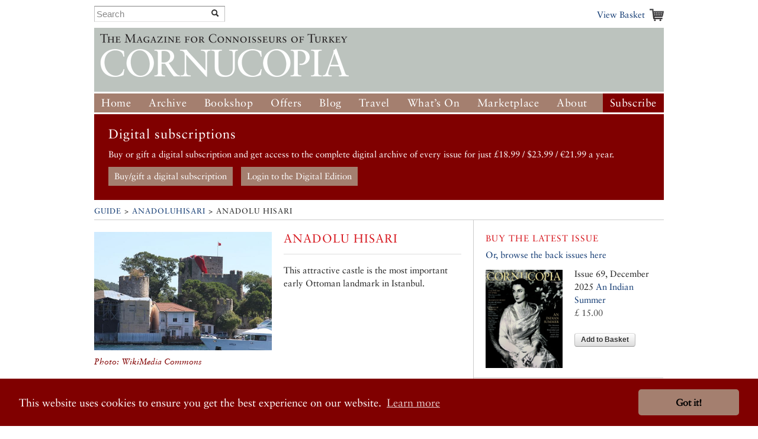

--- FILE ---
content_type: text/html; charset=UTF-8
request_url: https://www.cornucopia.net/guide/listings/sights/anadolu-hisar/
body_size: 7366
content:
<!DOCTYPE html>
<!--[if lt IE 7 ]> <html class="ie6" lang="en"> <![endif]-->
<!--[if IE 7 ]>    <html class="ie7" lang="en"> <![endif]-->
<!--[if IE 8 ]>    <html class="ie8" lang="en"> <![endif]-->
<!--[if (gte IE 9)|!(IE)]><!--> <html lang="en"> <!--<![endif]-->

<head>

	<!-- Google tag (gtag.js) -->
	<script async src="https://www.googletagmanager.com/gtag/js?id=G-VSRJEW6J22"></script>

	<script>
	window.dataLayer = window.dataLayer || [];
	function gtag(){dataLayer.push(arguments);}
	gtag('js', new Date());

	gtag('config', 'G-VSRJEW6J22');
	</script>


	<meta charset="utf-8">

	<meta name="description" content="Cornucopia: Turkey for Connoisseurs">
	<meta name="viewport" content="width=device-width, initial-scale=1">
	<meta name='B-verify' content='80f4ff75c0d69f0fb00a1a6b5f6f3de8cf6ec32f' />

	
	<link rel="shortcut icon" href="/favicon.ico" type="image/x-icon">
	<link rel="icon" href="/favicon.ico" type="image/x-icon">

	<link rel="alternate" type="application/rss+xml" title="Cornucopia Blog (RSS 2.0)" href="https://www.cornucopia.net/blog/feed" />

	<script>var html = document.getElementsByTagName('html')[0]; html.className = html.className+' hasJS';</script>

	<!--[if lt IE 9]>
	<script src="/assets/js/html5shiv.js"></script>
	<![endif]-->

	
	<link rel="stylesheet" href="/assets/js/slick-nav/dist/slicknav.css">
	<link rel="stylesheet" href="/assets/js/UItoTop/css/ui.totop.css" type="text/css" media="screen,projection" />
	<link rel="stylesheet" href="/assets/css/normalize.css" media="all">
	<link rel="stylesheet" href="/assets/css/main.css" media="all">
	<link rel="stylesheet" href="/assets/css/components.css?v=8" media="all">
	<link rel="stylesheet" href="/assets/css/formalize.css" />
	<link rel="stylesheet" href="/assets/css/grid.css?v=2" />
	<link rel="stylesheet" href="/assets/css/magnific-popup.0.9.9.css?v=2">
	<link rel="stylesheet" href="/assets/js/slick/slick.css" type="text/css" />
	<link rel="stylesheet" href="/assets/js/slick/slick-theme.css" type="text/css" />

		
		
	<title>Cornucopia Magazine </title>

	
	<link rel="stylesheet" type="text/css" href="//cdnjs.cloudflare.com/ajax/libs/cookieconsent2/3.0.3/cookieconsent.min.css" />
	<link rel="stylesheet" type="text/css" href="/assets/css/cookie-consent-font.css" />
	
	<script src="//cdnjs.cloudflare.com/ajax/libs/cookieconsent2/3.0.3/cookieconsent.min.js"></script>

	<script>
		window.addEventListener("load", function(){
		window.cookieconsent.initialise({
				"palette": {
					"popup": {
					"background": "#800000"
				},
				"button": {
					"background": "#a47f6f"
				}
			},
				"theme": "classic",
				"content": {
				"href": "/privacy-policy"
			}
		})});
	</script>
		
</head>

<body  id="hotels_entry" class=" ">




	<div id="header" class="receptacle">

			


			
				<div class="section extra-nav">
						<div class="search-bar">
							
							<form method="post" action="https://www.cornucopia.net/"  >
<div class='hiddenFields'>
<input type="hidden" name="ACT" value="8" />
<input type="hidden" name="XID" value="4d956fe39d2be0a053355603b1f90db9ff2f4948" />
<input type="hidden" name="RES" value="100" />
<input type="hidden" name="meta" value="4GFEyuHbsG6S5HY4xp9ss6jKoTE/iEHQwdnculqvfzVcvT9h2BsXiYAYseomYaD75f/N+Sa4o7jSmexaOvbOjV9lCQt8a5GB6WJHu6G62CUAr19N7L+RrPkV3LpCXiiCrahFLvvQY1rt6hNQkLpfljeRVMu5GDC8/0MzoT2cPUotk1IbgvF4Fw/KOLL03JeS7+3D0aD60+/QOxXowygosz4qRSByzisBzDuL/+p0ri18IXhGs+OEJ37JW8Z0XgxMjXB1/65Eeg9rH0HRl3KFg6pL/tly3L3k8GHcI4BCA+u4s4DWN78if67EnaXOQeNEoHD/hlpZmmCZohetAqsXISNbQeNAoFGhc+DxiyPUKaflRydy2xtMU1619yzk9xXk47FlennccMsYA1OJsbVREQ97nQ3yqy/qyCDA8LYAxwOFrvLpxYDMJN4N8/+u43SvsUDBxKSyjZ0SGVeHp3s85NienCcXCL3ugjuekhpW7vnHXkV2w5Q0sVuoI2t9AtzkRWEt5Sh1tCWw+Mj2N+ChtbdqIS+VzjRFT7GjhPO19+8joFf3gXZ2ObaWV75zEHLIP6HCW7tMOUW8YqVi9WOjDx3BQoCGHbqOTBPgrxxZphzPa1aJsmUwYR0lcjc8z//cMNlWYT5lTE0NhrC0jh0GZjlcjz+4emeoFtGs7KJU2iSAjNY58X5PsdTRHbuhSloEaCuKUa90/fcucYG3Q359sQ==" />
<input type="hidden" name="site_id" value="1" />
</div>


	<div class="input-append custom-search-form">
        <input type="text" name="keywords" placeholder="Search" class="search-bar"/>
        <button type="submit" class="btn"><i class="icon-search"></i></button>
    </div>	
    
	</form>

						</div>
						<div class="basket-link-container right ">
                            <div class="basket-link-inner-container">
                                <div class="basket-link-wrapper">
							<a href="/basket" class="basket-link basket-icon right">View Basket </a>
                                </div>
                            </div>
						</div>
				</div>
			


			

			
				<div class="header ">
				<div class="logo"><a href="/"><img src="/assets/img/logo-only-420.png" alt="Cornucopia: The Magazine for Connoisseurs of Turkey"></a></div>
				</div>

									
					<div class="main_nav">
						
				<ul class="nav nav_main" id="nav">
					<li><a href="/">Home</a></li>
					<li class="dropdown">
						<a href="/magazine/issues">Archive</a>
						<ul class="subnav">
						
						<li><a href="/magazine/issues">All the Issues</a></li>
						<li><a href="/magazine/articles">Articles</a></li>
						</ul>
					</li>
					<li class="dropdown">
						<a href="/store/books">Bookshop</a>
						<ul class="subnav">
							<li><a href="/store/books">Books</a></li>
							<li><a href="/store/music">Music</a></li>
							<li><a href="/magazine/issues">Back Issues</a></li>
							

						</ul>
					</li>
					<li class="dropdown">
						<a href="/store/offer/collectors-pack">Offers</a>
						<ul class="subnav">
							<li><a href="/store/offer/subscriber-gift-offers">Subscriber Offers</a></li>
							<li><a href="/store/offer/collectors-pack">Magazine Offers</a></li>
						
							<li><a href="/store/books/category/book-offers">Book Offers</a></li>
						</ul>
					</li>
					<li><a href="/blog">Blog</a></li>

					<li class="dropdown current">
						<a href="/guide">Travel</a>

						<ul class="subnav">
							<li><a href="/guide">Guide</a></li>
							
							
							
						</ul>
					</li>
					<li class="dropdown">
						<a href="/events">What&#8217;s On</a>
						<ul class="subnav">
							<li><a href="/events">Arts Diary</a></li>
							<li><a href="/events/signup">Arts Updates</a></li>
						</ul>
					</li>
					<li ><a href="/marketplace">Marketplace</a></li>
					<li class="dropdown">
						<a href="/about">About</a>
						<ul class="subnav">
							<li class="overview"><a href="/about">Overview</a></li>
					
							<li><a href="/stockists">Stockists</a></li>
							
							<li><a href="/advertising">Advertise</a></li>
							<li><a href="/advertisers">Our Advertisers</a></li>
							<li><a href="/store/offer/cornucopia-books">Cornucopia Books</a></li>
							<li><a href="/contributors">Contributors</a></li>
							<li><a href="/guide/societies-and-study">Societies&nbsp;and&nbsp;Study</a></li>
							<li><a href="/privacy-policy">Privacy Policy</a></li>
							<li><a href="/contact">Contact Us</a></li>
						</ul>
					</li>
					<li class="btn-subscribe"><a href="/store/subscriptions">Subscribe</a></li>
				</ul>
			
		</div>

		</div><!--end header-->


	<div class="receptacle">
		
		<div id="digital_subscriptions_block">
			
			<h3>Digital subscriptions</h3>
		
			<p>
	Buy or gift a digital subscription and get access to the complete digital archive of every issue for just &pound;18.99 / $23.99 / &euro;21.99 a year.</p>
			
			
				<a href="https://shop.exacteditions.com/gb/cornucopia" target="_blank" class="digital_subscriptions_block_buttons">Buy/gift a digital subscription</a>
			
				<a href="https://reader.exacteditions.com/magazines/23361/issues/" target="_blank" class="digital_subscriptions_block_buttons">Login to the Digital Edition</a>
			
			
		</div>
		
	</div>

	
<div class="receptacle"> <!-- test444 --> 

<div class="breadcrumbs">
	<h3><a href="/guide">Guide</a> &gt;&nbsp;<a href="/guide/anadoluhisari/">Anadoluhisarı</a>&nbsp;&gt; <!--&gt; <a href="/guide/sights/destination/?">sights</a>-->Anadolu Hisarı</h3>
</div>

<div class="main place-page">

	<div class="dieciseis top-section">
			<div class="ocho">
											<div class="segment">
							<ul class="magnific-gallery clearfix">
							

																	
									
																					<li>

											 <a href="/library/guide/Anadolu_Hisari_from_the_Bosphorus.jpg" data-caption="&lt;p&gt;
	Photo: WikiMedia Commons&lt;/p&gt;">
													<img src="/library/_made/library/guide/Anadolu_Hisari_from_the_Bosphorus_600_400_80.jpg" width="600" height="400" class="place-image" />
												</a>
																									<div class="caption"><p>
	Photo: WikiMedia Commons</p></div>
																							</li>
																			
															
							</ul>
						</div>
																										











						
					
					
										<div class="segment last">
						<h6>Find it</h6>
						<div class="single_map ocho last"  data-latitude="41.082175208257496" data-longitude="29.066927433013916" ></div>
					</div>
								</div>
			<div class="ocho last" >
				<h4>Anadolu Hisarı</h4>
				<div class="meta segment p_flat place-practical">
								
				
												</div>
				<hr>
			</div>
			<div>
				<p>This attractive castle is the most important early Ottoman landmark in Istanbul.</p>
				<em></em>
				
			</div>
			<div class="section last">
			<br />
				<div class="last full-top">
					
						








		





						








		





					
				</div>
			</div>
	</div>

	

	

		<div class="section">
	<h6>More Reading</h6>    <ul class="multicol stacked no-blurb">
	<li class="quatro first ">
							<h6>Issue</h6>
				
					<a href="/magazine/issues/istanbul-unwrapped-bosphorus-requiem/">
						<img src="/library/_made/library/issues/covers/52_cover_sm_244_312_80.jpg" width="244" height="312" alt="" />
					</a>
				
						<div>
							<a href="/magazine/issues/istanbul-unwrapped-bosphorus-requiem/">Cornucopia 52, Spring 2015<br>Istanbul Unwrapped: Bosphorus  Requiem</a>
															<br/>
				<span class="price">&pound;15.00</span>			
						
	</li>

	<li class="quatro  ">
							<h6>Article</h6>
				
					
						<a href="/magazine/articles/village-bosphorus-the-anatolian-shore/">
							<img src="/library/_made/library/issues/The_view_from_Cengelkoy_Cornucopia_52_420_408_c1.png" width="420" height="408" class="bottom" />
						</a>
					
				
						<div>
							<a href="/magazine/articles/village-bosphorus-the-anatolian-shore/">Village Bosphorus: The Anatolian Shore</a>
										<br/>					
								
					<br><span>(Cornucopia 52)</span>
				
									
	</li><br class="clearfix_2col"/>
	</ul>
	</div>



		<div class="section">
	<h6>Good places to stay</h6>
	<ul class="multicol stacked no-blurb">
<li class="quatro first ">
	
		
		<a href="/guide/listings/hotels/swissotel-the-bosphorus/"><img src="/library/_made/library/guide/Hotels/SwissotelBos_420_390_c1.jpg" width="420" height="390" alt="" /></a><br>
		
	
	<a href="/guide/listings/hotels/swissotel-the-bosphorus/">Swissôtel the Bosphorus, Istanbul</a>
	<br><a href="http://www.booking.com/hotel/tr/swissotelistanbul.html?aid=1174464&no_rooms=1&group_adults=1"><span class="cta">Book now online</span></a>	
	<br>Maçka, Istanbul	
</li>

<li class="quatro  ">
	
		
		<a href="/guide/listings/hotels/splendid-palas-hotel/"><img src="/library/_made/library/guide/Hotels/Splendid_Palas_64_420_390_c1.jpg" width="420" height="390" alt="" /></a><br>
		
	
	<a href="/guide/listings/hotels/splendid-palas-hotel/">Splendid Palas Hotel</a>
	<br><a href="http://www.booking.com/hotel/tr/splendid-palace.html?aid=1174464"><span class="cta">Book now online</span></a>	
	<br>The Princes Islands, Istanbul	
	<br>Büyükada, Istanbul	
</li><br class="clearfix_2col"/>

<li class="quatro  ">
	
		
		<a href="/guide/listings/hotels/homage-istanbul/"><img src="/library/_made/library/guide/HomageIstanbul-istanbul-1crop_420_366_c1.jpg" width="420" height="366" alt="" /></a><br>
		
	
	<a href="/guide/listings/hotels/homage-istanbul/">Homage Istanbul</a>
		
	<br>Beyoğlu, Istanbul	
	<br>Şişhane, Istanbul	
</li><br class="clearfix_3col"/>
	</ul>
	</div>


	

	

	

	


</div><!--end main-->
<div class="side">


	<div class="section">
		<h6 class="cta">Buy the latest issue</h6>

		<a href="/magazine/issues">Or, browse the back issues here</a>
		

	<div class="side-img">
	
		<a href="/magazine/issues/an-indian-summer/"><img src="/library/_made/library/issues/covers/Cover_69_for_cornucopia.net_600_765.jpg" width="600" height="765" class="quatro align-fix-4" /></a>
	
	Issue 69, December 2025
	<a href="/magazine/issues/an-indian-summer/">An  Indian Summer</a>
	<form method="post" action="https://www.cornucopia.net/guide/listings/sights/anadolu-hisar"  >
<div class='hiddenFields'>
<input type="hidden" name="XID" value="546c5ad1ee81937bc8789cc32f46af75c0cf096a" />
<input type="hidden" name="ACT" value="26" />
<input type="hidden" name="RET" value="https://www.cornucopia.net/guide/listings/sights/anadolu-hisar" />
<input type="hidden" name="URI" value="guide/listings/sights/anadolu-hisar" />
<input type="hidden" name="FRM" value="89acd3a68c889440cf94023ba625b7f9" />
<input type="hidden" name="entry_id" value="50453" />
<input type="hidden" name="return" value="basket" />
<input type="hidden" name="AUP" value="O9vx8cDR/KAhFWs2T8ihDsYn5hOWZ8GpwyP/6sTs2X+bH0y/8CcXHghcacREScgC/XbQ56e1w8l7ldypo0ZjhQ==" />
<input type="hidden" name="AUW" value="p+K1VYjllhLkXmqaB9zkPUSiRzOYenEsDZ/OR7LvRoWQQuDGGKD23s5bHnmkqfAyK4/58fClL9JkVF0nk5+4UA==" />
<input type="hidden" name="AUS" value="75flJ15949guvLeqvtXOZM3GuScZu2/XoXioWDLYrvw7sx/kY0R6e6yKf7q4Fy0Zu1dGNqjtpLxznNss4/S2eg==" />
<input type="hidden" name="OTF" value="1UZK5iSJPE/91f5n5La6D79br00EQtzU1X5N4ZTFAyKJuSm4xSecusBXsoVpvL3xDMQMOGh5ZLBdv5iGv4hm2Q==" />
<input type="hidden" name="LIC" value="n+91bYhrJff6D0GkVu2dCyYlZPeoFJzLtqhOntQ/UmYxkyMhiZGLpL5k9ENZ//gph1sFKHmZYl1Cnpls/+FCvA==" />
<input type="hidden" name="ERR" value="2xla2bCcyp9OYAy10C6nYz5I8kCHODPC81eKhKBCyjcYwIJO4eu70Vwrd7hL5Ihlb/tYjKxoi/jLVblHVP/KLg==" />
<input type="hidden" name="RLS" value="IbkPwhMnzpawMl5wTTCXzsf4VXIedtYRU9hB7ONL+JRg0UlJdmHKr4l6trT/Lk72DVwy20JPpYVjo98z3HYZbA==" />
<input type="hidden" name="site_id" value="1" />
</div>


	<span class="meta">&pound; 15.00<br/><br/>
	<button type="submit">Add to Basket</button> <br/><br/>
	</div>
	</form>



	</div>





	
	


			<div class="section">
			<h6>If you like this, don't miss..</h6>
			<ul class="link-list">
				
					<li><a href="/guide/listings/sights/rumeli-hisari/">Rumeli Hisarı</a></li>
				
			</ul>
		</div>
	
	



	

		



<div class="section">
	<h6><a href="/guide/sights/destination/anadoluhisari">More sights &raquo;</a></h6>
	<ul class="link-list">
		
			<li><a href="/guide/listings/sights/amcazade-huseyin-pasha-yali/">Amcazade Huseyin Pasha Yalı</a></li>
		
			<li><a href="/guide/listings/sights/zarif-mustafa-pasha-yali/">Zarif Mustafa Pasha Yalı</a></li>
		
			<li><a href="/guide/listings/sights/anadoluhisars-goeksu-river-sweet-waters-of-asia/">Anadoluhisarı&#8216;s Göksu River (Sweet Waters of Asia)</a></li>
		
			<li><a href="/guide/listings/sights/kibrisli-mehmet-emin-efendi-yal/">Kıbrıslı Mehmet Emin Efendi Yalı</a></li>
		
			<li><a href="/guide/listings/sights/hekimbasi-yali/">Hekimbaşı Salih Efendi Yalısı</a></li>
		
	</ul>
	
	</div>
	<div class="section">
	<h6><a class="title-link" href="/guide/anadoluhisari"><span class="destination-category">Also see</span> Anadoluhisarı</a></h6>
	<ul class="link-list">
		
				<li><a href="/guide/sights/destination/anadoluhisari">Sights</a></li>
												<li><a href="/guide/restaurants/destination/anadoluhisari">Restaurants</a></li>
								<li><a href="/guide/reading/destination/anadoluhisari">Reading List</a></li>
				
	</ul>
	</div>
	
	





	

					<div class="section advertising-section">
         
		<div class="ad-block">
			<a href="https://www.marti.com.tr" target="_blank" class="sidebar-ad full-side  ">
				<img src="https://www.cornucopia.net/library/ads/Display%20Sidebar%20Ads/Martı_Hotel_67_300.jpg" alt="*Martı Hemithea – Marmaris*"  class="">
							</a>
		</div>
		
		 
		<div class="ad-block">
			<a href="https://www.canbulat.com.tr/en/home" target="_blank" class="sidebar-ad full-side  ">
				<img src="https://www.cornucopia.net/library/ads/Hotel%20Sidebar%20Ads/Gülevi_ad_sidebar_Corn_65.jpg" alt="*Gülevi Safranbolu*"  class="">
							</a>
		</div>
				</div>
		



	</div>

</div> <!-- end of receptacle? yes -->

	<div class="receptacle ">

<div class="full full-top font_normal">
	<a href="https://shop.exacteditions.com/us/cornucopia" target="_blank"><img id="digital_img_right" src="/library/digital/cc_dgital.jpg" width="400" height="314" title="Cornucopia Digital Subscription" alt="Cornucopia Digital Subscription"/></a>

	<h1 class="giant large skip-widow digital_h1">The Digital Edition</h1>

	<p class="digital">Cornucopia works in partnership with the digital publishing platform Exact Editions to offer individual and institutional subscribers unlimited access to a searchable archive of fascinating back issues and every newly published issue. The digital edition of Cornucopia is available cross-platform on web, iOS and Android and offers a comprehensive search function, allowing the title&rsquo;s cultural content to be delved into at the touch of a button.</p>
	
	
	<p>Digital Subscription: &pound;18.99 / &dollar;23.99 (1 year)</p>



	<a class="special-button digitial_buy_now" href="https://shop.exacteditions.com/us/cornucopia" target="_blank">Subscribe now</a>
	
	
	
</div>

</div>

<div id="footer" class="receptacle">

		<ul class="sitemap quatro">
		<li>&copy; 2026 Cornucopia Magazine</li>
		<li><a href="http://twitter.com/#!/cornucopiamag" target="_blank">Twitter</a></li>
		<li><a href="http://www.facebook.com/pages/Cornucopia-Magazine/329041755327" target="_blank">Facebook</a></li>
		<li><a href="https://www.instagram.com/cornucopiamagazine" target="_blank">Instagram</a></li>
		</ul>

		<ul class="sitemap quatro sitemap_mobile">
		<li><a href="/magazine"><h3>Magazine</h3></a></li>
		<li><a href="/store/subscriptions">Subscribe</a></li>
		<li><a href="/magazine/issues">Back issues</a></li>
		<li><a href="/magazine/articles">Archive</a></li>
		<li><a href="/distribution">Stockists</a></li>
		</ul>

		<ul class="sitemap quatro sitemap_mobile">
		<li><a href="/store"><h3>Store</h3></a></li>
		<li><a href="/store/books">Books</a></li>
		<li><a href="/magazine/issues">Back issues</a></li>
		<li><a href="/store/subscriptions">Subscribe</a></li>
		<li><a href="/store/music">Music</a></li>
		<li><a href="/marketplace">Marketplace</a></li>
		</ul>

		<ul class="sitemap quatro sitemap_mobile">
		<li><a href="/blog"><h3>Blog</h3></a></li>
		</ul>

		<ul class="sitemap quatro sitemap_mobile">
		<li><a href="/guide"><h3>Guide</h3></a></li>
		<li><a href="/events">Events</a></li>
		</ul>

		<ul class="sitemap quatro sitemap_mobile">
		<li><a href="/about"><h3>About</h3></a></li>
		<li><a href="/contact">Contact us</a></li>
		<li><a href="/contributors">Contributors</a></li>
		<li><a href="/stockists">Stockists</a></li>
		<li><a href="/advertising">Advertising</a></li>
		<li><a href="/advertisers">Our Advertisers</a></li>
		</ul>

</div><!--end footer-->

<script src="https://ajax.googleapis.com/ajax/libs/jquery/1/jquery.min.js"></script>
<script src="/assets/js/slick-nav/dist/jquery.slicknav.js"></script>

<!-- slick JS displayed for properties pages only >> http://kenwheeler.github.io/slick/ -->
<script src="/assets/js/slick/slick.js" type="text/javascript" charset="utf-8"></script>
<script type="text/javascript">
	$(document).on('ready', function() {
		$(".regular").slick({
			dots: false,
			rtl: false,
			infinite: false,
			slidesToShow: 0,
			slidesToScroll: 1,
			nextArrow: '<div id="slick-prev"></div>',
			prevArrow: '<div id="slick-next"></div>',
			responsive: [
			    {
			      breakpoint: 700,
			      settings: {
			        slidesToShow: 4,
			        slidesToScroll: 1,
			        infinite: true,
			      }
			    },
			    {
			      breakpoint: 650,
			      settings: {
			        slidesToShow: 4,
			        slidesToScroll: 1,
			        infinite: true,
			      }
			    },
			    {
			      breakpoint: 570,
			      settings: {
			        slidesToShow: 3,
			        slidesToScroll: 1,
			        infinite: true,
			      }
			    },
			    {
			      breakpoint: 520,
			      settings: {
			        slidesToShow: 3,
			        slidesToScroll: 1
			      }
			    },
			    {
			      breakpoint: 400,
			      settings: {
			        slidesToShow: 2,
			        slidesToScroll: 1
			      }
			    }
		    ]
		});
	});
</script>
	
<script type="text/javascript">
$(document).ready(function(){$('#nav').slicknav();});
</script>

<script src="/assets/js/UItoTop/js/easing.js" type="text/javascript"></script>
<script src="/assets/js/UItoTop/js/jquery.ui.totop.js" type="text/javascript"></script>
<script type="text/javascript">
	$(document).ready(function() {
		/*
		var defaults = {
  			containerID: 'toTop', // fading element id
			containerHoverID: 'toTopHover', // fading element hover id
			scrollSpeed: 1200,
			easingType: 'linear' 
 		};
		*/
		$().UItoTop({ easingType: 'easeOutQuart' });
	});
</script>

<script src="//ajax.googleapis.com/ajax/libs/jquery/1.7.2/jquery.min.js"></script>
<script>!window.jQuery && document.write('<script src="/assets/js/third_party/jquery-1.7.2.min.js"><\/script>')</script>
<script src="/assets/js/jquery.formalize.min.js"></script>
<script src="/assets/js/slides.min.jquery.js"></script>
<script src="/assets/js/jquery.widowFix-1.3.2.min.js?v=5"></script>
<script src="/assets/js/jquery.menu-aim.js"></script>
<script src="/assets/js/jquery.masonary.min.js"></script>
<script src="/assets/js/google-mapping.js"></script>
<script src="https://maps.google.com/maps/api/js?key=AIzaSyBGADh7tj8h0hM6kF1aBWSRdLYOTUPLGPE"></script>

<script src="/assets/js/jquery.magnific-popup.0.9.9.min.js?v=2"></script>

<script src="/assets/js/main.js?v=40"></script>
		


		</body>
</html>
